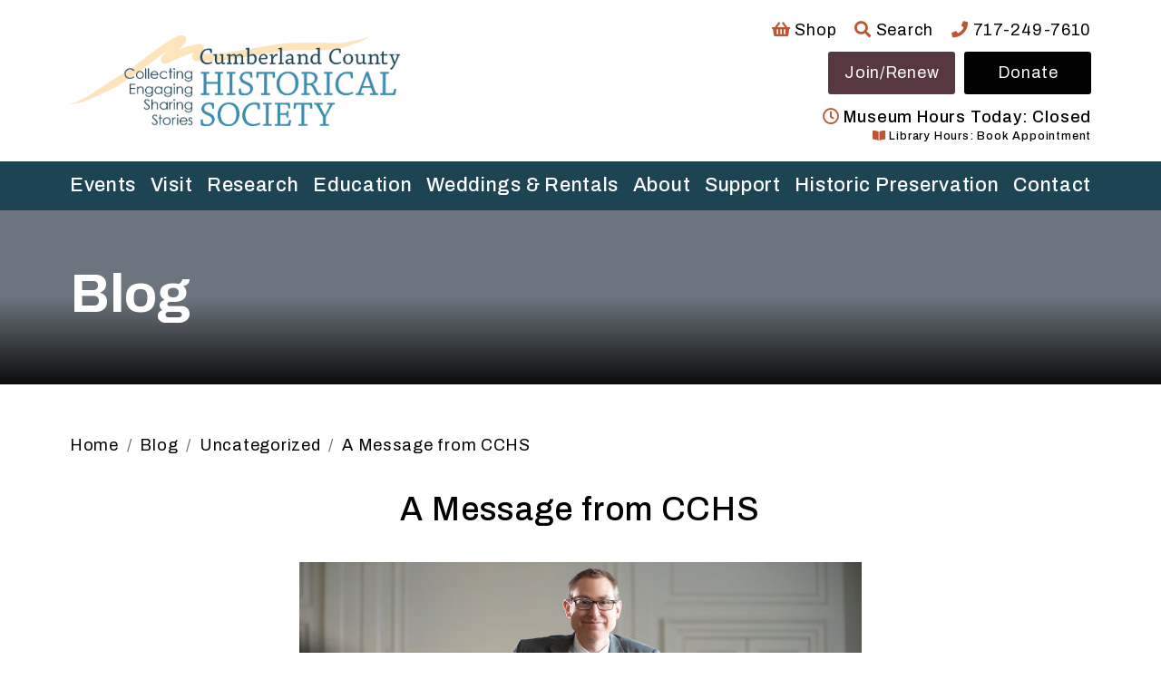

--- FILE ---
content_type: text/html; charset=UTF-8
request_url: https://www.historicalsociety.com/a-message-from-cchs/
body_size: 27553
content:
<!doctype html><html lang="en-US" class="no-js"><head> <script type="text/javascript">
/* <![CDATA[ */
var gform;gform||(document.addEventListener("gform_main_scripts_loaded",function(){gform.scriptsLoaded=!0}),document.addEventListener("gform/theme/scripts_loaded",function(){gform.themeScriptsLoaded=!0}),window.addEventListener("DOMContentLoaded",function(){gform.domLoaded=!0}),gform={domLoaded:!1,scriptsLoaded:!1,themeScriptsLoaded:!1,isFormEditor:()=>"function"==typeof InitializeEditor,callIfLoaded:function(o){return!(!gform.domLoaded||!gform.scriptsLoaded||!gform.themeScriptsLoaded&&!gform.isFormEditor()||(gform.isFormEditor()&&console.warn("The use of gform.initializeOnLoaded() is deprecated in the form editor context and will be removed in Gravity Forms 3.1."),o(),0))},initializeOnLoaded:function(o){gform.callIfLoaded(o)||(document.addEventListener("gform_main_scripts_loaded",()=>{gform.scriptsLoaded=!0,gform.callIfLoaded(o)}),document.addEventListener("gform/theme/scripts_loaded",()=>{gform.themeScriptsLoaded=!0,gform.callIfLoaded(o)}),window.addEventListener("DOMContentLoaded",()=>{gform.domLoaded=!0,gform.callIfLoaded(o)}))},hooks:{action:{},filter:{}},addAction:function(o,r,e,t){gform.addHook("action",o,r,e,t)},addFilter:function(o,r,e,t){gform.addHook("filter",o,r,e,t)},doAction:function(o){gform.doHook("action",o,arguments)},applyFilters:function(o){return gform.doHook("filter",o,arguments)},removeAction:function(o,r){gform.removeHook("action",o,r)},removeFilter:function(o,r,e){gform.removeHook("filter",o,r,e)},addHook:function(o,r,e,t,n){null==gform.hooks[o][r]&&(gform.hooks[o][r]=[]);var d=gform.hooks[o][r];null==n&&(n=r+"_"+d.length),gform.hooks[o][r].push({tag:n,callable:e,priority:t=null==t?10:t})},doHook:function(r,o,e){var t;if(e=Array.prototype.slice.call(e,1),null!=gform.hooks[r][o]&&((o=gform.hooks[r][o]).sort(function(o,r){return o.priority-r.priority}),o.forEach(function(o){"function"!=typeof(t=o.callable)&&(t=window[t]),"action"==r?t.apply(null,e):e[0]=t.apply(null,e)})),"filter"==r)return e[0]},removeHook:function(o,r,t,n){var e;null!=gform.hooks[o][r]&&(e=(e=gform.hooks[o][r]).filter(function(o,r,e){return!!(null!=n&&n!=o.tag||null!=t&&t!=o.priority)}),gform.hooks[o][r]=e)}});
/* ]]> */
</script>
<meta charset="UTF-8"><meta name="viewport" content="width=device-width, initial-scale=1"><meta name="theme-color" content="#ffffff"><link rel="profile" href="https://gmpg.org/xfn/11"><link rel="preconnect" href="https://www.googletagmanager.com" crossorigin><link rel="preconnect" href="https://www.google-analytics.com" crossorigin><meta name='robots' content='index, follow, max-image-preview:large, max-snippet:-1, max-video-preview:-1' /><title>A Message from CCHS - Cumberland County Historical Society</title><link rel="canonical" href="https://www.historicalsociety.com/a-message-from-cchs/" /><meta property="og:locale" content="en_US" /><meta property="og:type" content="article" /><meta property="og:title" content="A Message from CCHS - Cumberland County Historical Society" /><meta property="og:description" content="Dear friends and members of CCHS, Some of you have heard the news that I’ve been diagnosed with colon cancer. Needless to say this came as a shock to the [&hellip;]" /><meta property="og:url" content="https://www.historicalsociety.com/a-message-from-cchs/" /><meta property="og:site_name" content="Cumberland County Historical Society" /><meta property="article:published_time" content="2020-02-12T13:52:30+00:00" /><meta property="og:image" content="https://www.historicalsociety.com/wp-content/uploads/2016/02/Jason-Pic-goes-with-Strategic-Plan-Intro.jpg" /><meta property="og:image:width" content="620" /><meta property="og:image:height" content="426" /><meta property="og:image:type" content="image/jpeg" /><meta name="author" content="Blair Williams" /><meta name="twitter:card" content="summary_large_image" /><meta name="twitter:label1" content="Written by" /><meta name="twitter:data1" content="Blair Williams" /><meta name="twitter:label2" content="Est. reading time" /><meta name="twitter:data2" content="1 minute" /> <script type="application/ld+json" class="yoast-schema-graph">{"@context":"https://schema.org","@graph":[{"@type":"Article","@id":"https://www.historicalsociety.com/a-message-from-cchs/#article","isPartOf":{"@id":"https://www.historicalsociety.com/a-message-from-cchs/"},"author":{"name":"Blair Williams","@id":"https://www.historicalsociety.com/#/schema/person/e0938d84b198840610d82e94034cd922"},"headline":"A Message from CCHS","datePublished":"2020-02-12T13:52:30+00:00","mainEntityOfPage":{"@id":"https://www.historicalsociety.com/a-message-from-cchs/"},"wordCount":290,"commentCount":0,"image":{"@id":"https://www.historicalsociety.com/a-message-from-cchs/#primaryimage"},"thumbnailUrl":"https://www.historicalsociety.com/wp-content/uploads/2016/02/Jason-Pic-goes-with-Strategic-Plan-Intro.jpg","inLanguage":"en-US","potentialAction":[{"@type":"CommentAction","name":"Comment","target":["https://www.historicalsociety.com/a-message-from-cchs/#respond"]}]},{"@type":"WebPage","@id":"https://www.historicalsociety.com/a-message-from-cchs/","url":"https://www.historicalsociety.com/a-message-from-cchs/","name":"A Message from CCHS - Cumberland County Historical Society","isPartOf":{"@id":"https://www.historicalsociety.com/#website"},"primaryImageOfPage":{"@id":"https://www.historicalsociety.com/a-message-from-cchs/#primaryimage"},"image":{"@id":"https://www.historicalsociety.com/a-message-from-cchs/#primaryimage"},"thumbnailUrl":"https://www.historicalsociety.com/wp-content/uploads/2016/02/Jason-Pic-goes-with-Strategic-Plan-Intro.jpg","datePublished":"2020-02-12T13:52:30+00:00","author":{"@id":"https://www.historicalsociety.com/#/schema/person/e0938d84b198840610d82e94034cd922"},"breadcrumb":{"@id":"https://www.historicalsociety.com/a-message-from-cchs/#breadcrumb"},"inLanguage":"en-US","potentialAction":[{"@type":"ReadAction","target":["https://www.historicalsociety.com/a-message-from-cchs/"]}]},{"@type":"ImageObject","inLanguage":"en-US","@id":"https://www.historicalsociety.com/a-message-from-cchs/#primaryimage","url":"https://www.historicalsociety.com/wp-content/uploads/2016/02/Jason-Pic-goes-with-Strategic-Plan-Intro.jpg","contentUrl":"https://www.historicalsociety.com/wp-content/uploads/2016/02/Jason-Pic-goes-with-Strategic-Plan-Intro.jpg","width":620,"height":426,"caption":"Jason Illari"},{"@type":"BreadcrumbList","@id":"https://www.historicalsociety.com/a-message-from-cchs/#breadcrumb","itemListElement":[{"@type":"ListItem","position":1,"name":"Home","item":"https://www.historicalsociety.com/"},{"@type":"ListItem","position":2,"name":"Blog","item":"https://www.historicalsociety.com/blog/"},{"@type":"ListItem","position":3,"name":"A Message from CCHS"}]},{"@type":"WebSite","@id":"https://www.historicalsociety.com/#website","url":"https://www.historicalsociety.com/","name":"Cumberland County Historical Society","description":"We engage people with the stories of all of Cumberland County history, linking past to present, to build understanding and strengthen our communities.","potentialAction":[{"@type":"SearchAction","target":{"@type":"EntryPoint","urlTemplate":"https://www.historicalsociety.com/?s={search_term_string}"},"query-input":{"@type":"PropertyValueSpecification","valueRequired":true,"valueName":"search_term_string"}}],"inLanguage":"en-US"},{"@type":"Person","@id":"https://www.historicalsociety.com/#/schema/person/e0938d84b198840610d82e94034cd922","name":"Blair Williams","image":{"@type":"ImageObject","inLanguage":"en-US","@id":"https://www.historicalsociety.com/#/schema/person/image/","url":"https://secure.gravatar.com/avatar/2bbf7b7378301123d8b982be3f000615d90f6a5ea714dad56c2e3e31c14f305a?s=96&d=mm&r=g","contentUrl":"https://secure.gravatar.com/avatar/2bbf7b7378301123d8b982be3f000615d90f6a5ea714dad56c2e3e31c14f305a?s=96&d=mm&r=g","caption":"Blair Williams"},"url":"https://www.historicalsociety.com/author/blwilliams/"}]}</script> <link rel='dns-prefetch' href='//www.google.com' /><link rel='dns-prefetch' href='//www.googletagmanager.com' /><link rel='dns-prefetch' href='//use.fontawesome.com' /><link rel='dns-prefetch' href='//fonts.googleapis.com' /><link rel="alternate" type="application/rss+xml" title="Cumberland County Historical Society &raquo; Feed" href="https://www.historicalsociety.com/feed/" /><link rel="alternate" type="text/calendar" title="Cumberland County Historical Society &raquo; iCal Feed" href="https://www.historicalsociety.com/events/?ical=1" /><link rel="alternate" title="oEmbed (JSON)" type="application/json+oembed" href="https://www.historicalsociety.com/wp-json/oembed/1.0/embed?url=https%3A%2F%2Fwww.historicalsociety.com%2Fa-message-from-cchs%2F" /><link rel="alternate" title="oEmbed (XML)" type="text/xml+oembed" href="https://www.historicalsociety.com/wp-json/oembed/1.0/embed?url=https%3A%2F%2Fwww.historicalsociety.com%2Fa-message-from-cchs%2F&#038;format=xml" /><style id='wp-img-auto-sizes-contain-inline-css' type='text/css'>img:is([sizes=auto i],[sizes^="auto," i]){contain-intrinsic-size:3000px 1500px}
/*# sourceURL=wp-img-auto-sizes-contain-inline-css */</style><style id='wp-emoji-styles-inline-css' type='text/css'>img.wp-smiley, img.emoji {
		display: inline !important;
		border: none !important;
		box-shadow: none !important;
		height: 1em !important;
		width: 1em !important;
		margin: 0 0.07em !important;
		vertical-align: -0.1em !important;
		background: none !important;
		padding: 0 !important;
	}
/*# sourceURL=wp-emoji-styles-inline-css */</style><link rel='stylesheet' id='wp-block-library-css' href='https://www.historicalsociety.com/wp-includes/css/dist/block-library/style.min.css?ver=6.9' type='text/css' media='all' /><style id='global-styles-inline-css' type='text/css'>:root{--wp--preset--aspect-ratio--square: 1;--wp--preset--aspect-ratio--4-3: 4/3;--wp--preset--aspect-ratio--3-4: 3/4;--wp--preset--aspect-ratio--3-2: 3/2;--wp--preset--aspect-ratio--2-3: 2/3;--wp--preset--aspect-ratio--16-9: 16/9;--wp--preset--aspect-ratio--9-16: 9/16;--wp--preset--color--black: #000000;--wp--preset--color--cyan-bluish-gray: #abb8c3;--wp--preset--color--white: #ffffff;--wp--preset--color--pale-pink: #f78da7;--wp--preset--color--vivid-red: #cf2e2e;--wp--preset--color--luminous-vivid-orange: #ff6900;--wp--preset--color--luminous-vivid-amber: #fcb900;--wp--preset--color--light-green-cyan: #7bdcb5;--wp--preset--color--vivid-green-cyan: #00d084;--wp--preset--color--pale-cyan-blue: #8ed1fc;--wp--preset--color--vivid-cyan-blue: #0693e3;--wp--preset--color--vivid-purple: #9b51e0;--wp--preset--gradient--vivid-cyan-blue-to-vivid-purple: linear-gradient(135deg,rgb(6,147,227) 0%,rgb(155,81,224) 100%);--wp--preset--gradient--light-green-cyan-to-vivid-green-cyan: linear-gradient(135deg,rgb(122,220,180) 0%,rgb(0,208,130) 100%);--wp--preset--gradient--luminous-vivid-amber-to-luminous-vivid-orange: linear-gradient(135deg,rgb(252,185,0) 0%,rgb(255,105,0) 100%);--wp--preset--gradient--luminous-vivid-orange-to-vivid-red: linear-gradient(135deg,rgb(255,105,0) 0%,rgb(207,46,46) 100%);--wp--preset--gradient--very-light-gray-to-cyan-bluish-gray: linear-gradient(135deg,rgb(238,238,238) 0%,rgb(169,184,195) 100%);--wp--preset--gradient--cool-to-warm-spectrum: linear-gradient(135deg,rgb(74,234,220) 0%,rgb(151,120,209) 20%,rgb(207,42,186) 40%,rgb(238,44,130) 60%,rgb(251,105,98) 80%,rgb(254,248,76) 100%);--wp--preset--gradient--blush-light-purple: linear-gradient(135deg,rgb(255,206,236) 0%,rgb(152,150,240) 100%);--wp--preset--gradient--blush-bordeaux: linear-gradient(135deg,rgb(254,205,165) 0%,rgb(254,45,45) 50%,rgb(107,0,62) 100%);--wp--preset--gradient--luminous-dusk: linear-gradient(135deg,rgb(255,203,112) 0%,rgb(199,81,192) 50%,rgb(65,88,208) 100%);--wp--preset--gradient--pale-ocean: linear-gradient(135deg,rgb(255,245,203) 0%,rgb(182,227,212) 50%,rgb(51,167,181) 100%);--wp--preset--gradient--electric-grass: linear-gradient(135deg,rgb(202,248,128) 0%,rgb(113,206,126) 100%);--wp--preset--gradient--midnight: linear-gradient(135deg,rgb(2,3,129) 0%,rgb(40,116,252) 100%);--wp--preset--font-size--small: 13px;--wp--preset--font-size--medium: 20px;--wp--preset--font-size--large: 36px;--wp--preset--font-size--x-large: 42px;--wp--preset--spacing--20: 0.44rem;--wp--preset--spacing--30: 0.67rem;--wp--preset--spacing--40: 1rem;--wp--preset--spacing--50: 1.5rem;--wp--preset--spacing--60: 2.25rem;--wp--preset--spacing--70: 3.38rem;--wp--preset--spacing--80: 5.06rem;--wp--preset--shadow--natural: 6px 6px 9px rgba(0, 0, 0, 0.2);--wp--preset--shadow--deep: 12px 12px 50px rgba(0, 0, 0, 0.4);--wp--preset--shadow--sharp: 6px 6px 0px rgba(0, 0, 0, 0.2);--wp--preset--shadow--outlined: 6px 6px 0px -3px rgb(255, 255, 255), 6px 6px rgb(0, 0, 0);--wp--preset--shadow--crisp: 6px 6px 0px rgb(0, 0, 0);}:where(body) { margin: 0; }.wp-site-blocks > .alignleft { float: left; margin-right: 2em; }.wp-site-blocks > .alignright { float: right; margin-left: 2em; }.wp-site-blocks > .aligncenter { justify-content: center; margin-left: auto; margin-right: auto; }:where(.is-layout-flex){gap: 0.5em;}:where(.is-layout-grid){gap: 0.5em;}.is-layout-flow > .alignleft{float: left;margin-inline-start: 0;margin-inline-end: 2em;}.is-layout-flow > .alignright{float: right;margin-inline-start: 2em;margin-inline-end: 0;}.is-layout-flow > .aligncenter{margin-left: auto !important;margin-right: auto !important;}.is-layout-constrained > .alignleft{float: left;margin-inline-start: 0;margin-inline-end: 2em;}.is-layout-constrained > .alignright{float: right;margin-inline-start: 2em;margin-inline-end: 0;}.is-layout-constrained > .aligncenter{margin-left: auto !important;margin-right: auto !important;}.is-layout-constrained > :where(:not(.alignleft):not(.alignright):not(.alignfull)){margin-left: auto !important;margin-right: auto !important;}body .is-layout-flex{display: flex;}.is-layout-flex{flex-wrap: wrap;align-items: center;}.is-layout-flex > :is(*, div){margin: 0;}body .is-layout-grid{display: grid;}.is-layout-grid > :is(*, div){margin: 0;}body{padding-top: 0px;padding-right: 0px;padding-bottom: 0px;padding-left: 0px;}a:where(:not(.wp-element-button)){text-decoration: underline;}:root :where(.wp-element-button, .wp-block-button__link){background-color: #32373c;border-width: 0;color: #fff;font-family: inherit;font-size: inherit;font-style: inherit;font-weight: inherit;letter-spacing: inherit;line-height: inherit;padding-top: calc(0.667em + 2px);padding-right: calc(1.333em + 2px);padding-bottom: calc(0.667em + 2px);padding-left: calc(1.333em + 2px);text-decoration: none;text-transform: inherit;}.has-black-color{color: var(--wp--preset--color--black) !important;}.has-cyan-bluish-gray-color{color: var(--wp--preset--color--cyan-bluish-gray) !important;}.has-white-color{color: var(--wp--preset--color--white) !important;}.has-pale-pink-color{color: var(--wp--preset--color--pale-pink) !important;}.has-vivid-red-color{color: var(--wp--preset--color--vivid-red) !important;}.has-luminous-vivid-orange-color{color: var(--wp--preset--color--luminous-vivid-orange) !important;}.has-luminous-vivid-amber-color{color: var(--wp--preset--color--luminous-vivid-amber) !important;}.has-light-green-cyan-color{color: var(--wp--preset--color--light-green-cyan) !important;}.has-vivid-green-cyan-color{color: var(--wp--preset--color--vivid-green-cyan) !important;}.has-pale-cyan-blue-color{color: var(--wp--preset--color--pale-cyan-blue) !important;}.has-vivid-cyan-blue-color{color: var(--wp--preset--color--vivid-cyan-blue) !important;}.has-vivid-purple-color{color: var(--wp--preset--color--vivid-purple) !important;}.has-black-background-color{background-color: var(--wp--preset--color--black) !important;}.has-cyan-bluish-gray-background-color{background-color: var(--wp--preset--color--cyan-bluish-gray) !important;}.has-white-background-color{background-color: var(--wp--preset--color--white) !important;}.has-pale-pink-background-color{background-color: var(--wp--preset--color--pale-pink) !important;}.has-vivid-red-background-color{background-color: var(--wp--preset--color--vivid-red) !important;}.has-luminous-vivid-orange-background-color{background-color: var(--wp--preset--color--luminous-vivid-orange) !important;}.has-luminous-vivid-amber-background-color{background-color: var(--wp--preset--color--luminous-vivid-amber) !important;}.has-light-green-cyan-background-color{background-color: var(--wp--preset--color--light-green-cyan) !important;}.has-vivid-green-cyan-background-color{background-color: var(--wp--preset--color--vivid-green-cyan) !important;}.has-pale-cyan-blue-background-color{background-color: var(--wp--preset--color--pale-cyan-blue) !important;}.has-vivid-cyan-blue-background-color{background-color: var(--wp--preset--color--vivid-cyan-blue) !important;}.has-vivid-purple-background-color{background-color: var(--wp--preset--color--vivid-purple) !important;}.has-black-border-color{border-color: var(--wp--preset--color--black) !important;}.has-cyan-bluish-gray-border-color{border-color: var(--wp--preset--color--cyan-bluish-gray) !important;}.has-white-border-color{border-color: var(--wp--preset--color--white) !important;}.has-pale-pink-border-color{border-color: var(--wp--preset--color--pale-pink) !important;}.has-vivid-red-border-color{border-color: var(--wp--preset--color--vivid-red) !important;}.has-luminous-vivid-orange-border-color{border-color: var(--wp--preset--color--luminous-vivid-orange) !important;}.has-luminous-vivid-amber-border-color{border-color: var(--wp--preset--color--luminous-vivid-amber) !important;}.has-light-green-cyan-border-color{border-color: var(--wp--preset--color--light-green-cyan) !important;}.has-vivid-green-cyan-border-color{border-color: var(--wp--preset--color--vivid-green-cyan) !important;}.has-pale-cyan-blue-border-color{border-color: var(--wp--preset--color--pale-cyan-blue) !important;}.has-vivid-cyan-blue-border-color{border-color: var(--wp--preset--color--vivid-cyan-blue) !important;}.has-vivid-purple-border-color{border-color: var(--wp--preset--color--vivid-purple) !important;}.has-vivid-cyan-blue-to-vivid-purple-gradient-background{background: var(--wp--preset--gradient--vivid-cyan-blue-to-vivid-purple) !important;}.has-light-green-cyan-to-vivid-green-cyan-gradient-background{background: var(--wp--preset--gradient--light-green-cyan-to-vivid-green-cyan) !important;}.has-luminous-vivid-amber-to-luminous-vivid-orange-gradient-background{background: var(--wp--preset--gradient--luminous-vivid-amber-to-luminous-vivid-orange) !important;}.has-luminous-vivid-orange-to-vivid-red-gradient-background{background: var(--wp--preset--gradient--luminous-vivid-orange-to-vivid-red) !important;}.has-very-light-gray-to-cyan-bluish-gray-gradient-background{background: var(--wp--preset--gradient--very-light-gray-to-cyan-bluish-gray) !important;}.has-cool-to-warm-spectrum-gradient-background{background: var(--wp--preset--gradient--cool-to-warm-spectrum) !important;}.has-blush-light-purple-gradient-background{background: var(--wp--preset--gradient--blush-light-purple) !important;}.has-blush-bordeaux-gradient-background{background: var(--wp--preset--gradient--blush-bordeaux) !important;}.has-luminous-dusk-gradient-background{background: var(--wp--preset--gradient--luminous-dusk) !important;}.has-pale-ocean-gradient-background{background: var(--wp--preset--gradient--pale-ocean) !important;}.has-electric-grass-gradient-background{background: var(--wp--preset--gradient--electric-grass) !important;}.has-midnight-gradient-background{background: var(--wp--preset--gradient--midnight) !important;}.has-small-font-size{font-size: var(--wp--preset--font-size--small) !important;}.has-medium-font-size{font-size: var(--wp--preset--font-size--medium) !important;}.has-large-font-size{font-size: var(--wp--preset--font-size--large) !important;}.has-x-large-font-size{font-size: var(--wp--preset--font-size--x-large) !important;}
/*# sourceURL=global-styles-inline-css */</style><link rel='stylesheet' id='woocommerce-layout-css' href='https://www.historicalsociety.com/wp-content/cache/autoptimize/autoptimize_single_e98f5279cacaef826050eb2595082e77.php?ver=10.4.3' type='text/css' media='all' /><link rel='stylesheet' id='woocommerce-smallscreen-css' href='https://www.historicalsociety.com/wp-content/cache/autoptimize/autoptimize_single_59d266c0ea580aae1113acb3761f7ad5.php?ver=10.4.3' type='text/css' media='only screen and (max-width: 768px)' /><link rel='stylesheet' id='woocommerce-general-css' href='https://www.historicalsociety.com/wp-content/cache/autoptimize/autoptimize_single_0a5cfa15a1c3bce6319a071a84e71e83.php?ver=10.4.3' type='text/css' media='all' /><style id='woocommerce-inline-inline-css' type='text/css'>.woocommerce form .form-row .required { visibility: visible; }
/*# sourceURL=woocommerce-inline-inline-css */</style><link rel='stylesheet' id='ssa-upcoming-appointments-card-style-css' href='https://www.historicalsociety.com/wp-content/cache/autoptimize/autoptimize_single_7910ff8d8529c81384d761ddaae5f232.php?ver=2.6.7.70' type='text/css' media='all' /><link rel='stylesheet' id='ssa-styles-css' href='https://www.historicalsociety.com/wp-content/cache/autoptimize/autoptimize_single_bcffb89fb8660f064d68e249ad7631a9.php?ver=2.6.7.70' type='text/css' media='all' /><link rel='stylesheet' id='font-awesome-css' href='https://use.fontawesome.com/releases/v5.15.4/css/all.css?ver=6.9' type='text/css' media='all' /><link rel='stylesheet' id='bootstrap-reboot-css' href='https://www.historicalsociety.com/wp-content/cache/autoptimize/autoptimize_single_61f33b87907c2fa5ebd122fc4f2384fe.php?ver=1759781624' type='text/css' media='all' /><link rel='stylesheet' id='m6-google-fonts-css' href='https://fonts.googleapis.com/css2?family=Archivo:ital,wght@0,400;0,500;0,600;0,700;1,400&#038;display=swap' type='text/css' media='all' /><link rel='stylesheet' id='m6-app-css' href='https://www.historicalsociety.com/wp-content/cache/autoptimize/autoptimize_single_bb5965db9b89ac2e628c1be2b7b18ad7.php?ver=1759781624' type='text/css' media='all' /><link rel='stylesheet' id='m6-theme-css' href='https://www.historicalsociety.com/wp-content/themes/historicalsociety/style.css?ver=1759781624' type='text/css' media='all' /> <script type="text/template" id="tmpl-variation-template"><div class="woocommerce-variation-description">{{{ data.variation.variation_description }}}</div>
	<div class="woocommerce-variation-price">{{{ data.variation.price_html }}}</div>
	<div class="woocommerce-variation-availability">{{{ data.variation.availability_html }}}</div></script> <script type="text/template" id="tmpl-unavailable-variation-template"><p role="alert">Sorry, this product is unavailable. Please choose a different combination.</p></script> <script type="text/javascript" src="https://www.historicalsociety.com/wp-includes/js/jquery/jquery.min.js?ver=3.7.1" id="jquery-core-js"></script> <script defer type="text/javascript" src="https://www.historicalsociety.com/wp-includes/js/jquery/jquery-migrate.min.js?ver=3.4.1" id="jquery-migrate-js"></script> <script defer src='https://www.historicalsociety.com/wp-content/cache/autoptimize/autoptimize_single_cb3d1360f762264c72de111954bc7932.php'></script> <script defer type="text/javascript" src="https://www.historicalsociety.com/wp-includes/js/underscore.min.js?ver=1.13.7" id="underscore-js"></script> <script defer src='https://www.historicalsociety.com/wp-content/cache/autoptimize/autoptimize_single_34481ef35a9b1370ee508c495f453a32.php'></script> <script defer id="wp-util-js-extra" src="[data-uri]"></script> <script defer type="text/javascript" src="https://www.historicalsociety.com/wp-includes/js/wp-util.min.js?ver=6.9" id="wp-util-js"></script> <script defer type="text/javascript" src="https://www.historicalsociety.com/wp-content/plugins/woocommerce/assets/js/jquery-blockui/jquery.blockUI.min.js?ver=2.7.0-wc.10.4.3" id="wc-jquery-blockui-js" data-wp-strategy="defer"></script> <script type="text/javascript" src="https://www.historicalsociety.com/wp-content/cache/autoptimize/autoptimize_single_eda6ce2f840082f0e44def99d4ae27b6.php?ver=1.0" id="rcfwc-js-js" defer="defer" data-wp-strategy="defer"></script> <script type="text/javascript" src="https://www.google.com/recaptcha/api.js?hl=en_US" id="recaptcha-js" defer="defer" data-wp-strategy="defer"></script> <script defer id="wc-add-to-cart-js-extra" src="[data-uri]"></script> <script type="text/javascript" src="https://www.historicalsociety.com/wp-content/plugins/woocommerce/assets/js/frontend/add-to-cart.min.js?ver=10.4.3" id="wc-add-to-cart-js" defer="defer" data-wp-strategy="defer"></script> <script type="text/javascript" src="https://www.historicalsociety.com/wp-content/plugins/woocommerce/assets/js/js-cookie/js.cookie.min.js?ver=2.1.4-wc.10.4.3" id="wc-js-cookie-js" defer="defer" data-wp-strategy="defer"></script> <script defer id="woocommerce-js-extra" src="[data-uri]"></script> <script type="text/javascript" src="https://www.historicalsociety.com/wp-content/plugins/woocommerce/assets/js/frontend/woocommerce.min.js?ver=10.4.3" id="woocommerce-js" defer="defer" data-wp-strategy="defer"></script> 
 <script defer type="text/javascript" src="https://www.googletagmanager.com/gtag/js?id=G-C546RY4L1P" id="google_gtagjs-js"></script> <script defer id="google_gtagjs-js-after" src="[data-uri]"></script> <link rel="https://api.w.org/" href="https://www.historicalsociety.com/wp-json/" /><link rel="alternate" title="JSON" type="application/json" href="https://www.historicalsociety.com/wp-json/wp/v2/posts/9991" /><meta name="generator" content="Site Kit by Google 1.170.0" /><meta name="et-api-version" content="v1"><meta name="et-api-origin" content="https://www.historicalsociety.com"><link rel="https://theeventscalendar.com/" href="https://www.historicalsociety.com/wp-json/tribe/tickets/v1/" /><meta name="tec-api-version" content="v1"><meta name="tec-api-origin" content="https://www.historicalsociety.com"><link rel="alternate" href="https://www.historicalsociety.com/wp-json/tribe/events/v1/" /> <noscript><style>.woocommerce-product-gallery{ opacity: 1 !important; }</style></noscript><link rel="icon" href="https://www.historicalsociety.com/wp-content/uploads/2021/12/cropped-apple_touch-icon-32x32.jpeg" sizes="32x32" /><link rel="icon" href="https://www.historicalsociety.com/wp-content/uploads/2021/12/cropped-apple_touch-icon-192x192.jpeg" sizes="192x192" /><link rel="apple-touch-icon" href="https://www.historicalsociety.com/wp-content/uploads/2021/12/cropped-apple_touch-icon-180x180.jpeg" /><meta name="msapplication-TileImage" content="https://www.historicalsociety.com/wp-content/uploads/2021/12/cropped-apple_touch-icon-270x270.jpeg" /><style type="text/css" id="wp-custom-css">.page-header {height: 15vw;}
@media only screen and (max-width: 400px) {.page-header {height: 25vw;}
}
.page-header__inner h1 {max-width:100%}
.page-breadcrumb {margin-bottom: 2.0rem;}
.announcement-block__inner .text {width:32%}</style> <script defer src="[data-uri]"></script> <link rel='stylesheet' id='wc-square-cart-checkout-block-css' href='https://www.historicalsociety.com/wp-content/cache/autoptimize/autoptimize_single_38af491859227cb528d871d361c0a6a4.php?ver=5.2.0' type='text/css' media='all' /><link rel='stylesheet' id='wc-blocks-style-css' href='https://www.historicalsociety.com/wp-content/cache/autoptimize/autoptimize_single_e2d671c403c7e2bd09b3b298c748d0db.php?ver=wc-10.4.3' type='text/css' media='all' /><link rel='stylesheet' id='gravity_forms_theme_reset-css' href='https://www.historicalsociety.com/wp-content/plugins/gravityforms/assets/css/dist/gravity-forms-theme-reset.min.css?ver=2.9.26' type='text/css' media='all' /><link rel='stylesheet' id='gravity_forms_theme_foundation-css' href='https://www.historicalsociety.com/wp-content/plugins/gravityforms/assets/css/dist/gravity-forms-theme-foundation.min.css?ver=2.9.26' type='text/css' media='all' /><link rel='stylesheet' id='gravity_forms_theme_framework-css' href='https://www.historicalsociety.com/wp-content/plugins/gravityforms/assets/css/dist/gravity-forms-theme-framework.min.css?ver=2.9.26' type='text/css' media='all' /><link rel='stylesheet' id='gravity_forms_orbital_theme-css' href='https://www.historicalsociety.com/wp-content/plugins/gravityforms/assets/css/dist/gravity-forms-orbital-theme.min.css?ver=2.9.26' type='text/css' media='all' /></head><body class="wp-singular post-template-default single single-post postid-9991 single-format-standard wp-theme-historicalsociety theme-historicalsociety woocommerce-no-js tribe-no-js tec-no-tickets-on-recurring tec-no-rsvp-on-recurring no-sidebar tribe-theme-historicalsociety" vocab="http://schema.org/"><div id="page" class="site"> <a class="skip-link screen-reader-text" href="#content">Skip to content</a><header id="masthead" class="site-header"><div class="site-header__inner"><div id="site-branding"> <a href="/"><img src="/wp-content/themes/historicalsociety/assets/img/cumberland-county-historical-society.png" alt="Cumberland County Historical Society" /></a></div><nav id="site-mobile-navigation" class="site-mobile-navigation"> <a
 aria-controls="mobile-menu-panel"
 aria-expanded="false"
 class="site-mobile-navigation__menu-toggle menu-toggle"
 href="#mobile-menu-panel"
 role="button"
 > <span
 class="menu-toggle__icon fas fa-bars"
 aria-hidden="true"
 ></span><div class="menu-toggle__text">Menu</div> </a></nav><div id="site-tools"><ul id="tools"><li><a href="https://history-on-high.square.site/"><i class="fas fa-shopping-basket"></i> Shop</a></li><li> <span id="search-toggle"><i class="fas fa-search"></i> Search</span><div id="header-search" class="site-search-form"><form
 role="search"
 method="get"
 class="search-form"
 action="https://www.historicalsociety.com/"
 aria-label="Sitewide"
> <button
 type="submit"
 class="search-submit"
 ><i class="fas fa-search"></i></button> <label class="search-label"> <span class="screen-reader-text">Search for:</span> <input
 type="search"
 class="search-field form-control"
 placeholder="Search"
 value=""
 name="s"
 /> </label></form></div></li><li><a href="tel:717-249-7610"><i class="fas fa-phone"></i> 717-249-7610</a></li></ul><nav id="site-header-navigation" class="site-header-navigation"><div id="site-header-navigation-menu-container" class="site-header-navigation__menu-container"><ul id="site-header-navigation-menu" class="site-header-navigation__menu site-header-navigation-menu"><li id="menu-item-17944" class="nav-join menu-item menu-item-type-custom menu-item-object-custom menu-item-17944"><a href="/support/membership/">Join/Renew</a></li><li id="menu-item-17945" class="nav-donate menu-item menu-item-type-custom menu-item-object-custom menu-item-17945"><a href="/support/ways-to-give/">Donate</a></li></ul></div></nav><div id="today"><h6><i class="far fa-clock"></i> Museum Hours Today: Closed</h6></div><div id="today-library"><h6> <a href="/make-an-appointment/"> <i class="fas fa-book-open"></i> Library Hours: Book Appointment </a></h6></div></div></div><nav id="site-navigation" class="site-navigation"><ul class="show-mobile"><li><a href="tel:717-249-7610"><i class="fas fa-phone"></i> 717-249-7610</a></li><li><i class="far fa-clock"></i> Museum Hours Today: Closed</li></ul><div id="site-navigation-menu-container" class="site-navigation__menu-container"><ul id="site-navigation-menu" class="site-navigation__menu site-navigation-menu"><li id="menu-item-17995" class="menu-item menu-item-type-post_type menu-item-object-page menu-item-has-children menu-item-17995"><a href="https://www.historicalsociety.com/events/">Events</a><div class='sub-menu-wrap'><ul class='sub-menu'><li id="menu-item-18001" class="menu-item menu-item-type-post_type menu-item-object-page menu-item-18001"><a href="https://www.historicalsociety.com/events/">Events Calendar</a></li><li id="menu-item-17994" class="menu-item menu-item-type-post_type menu-item-object-page menu-item-17994"><a href="https://www.historicalsociety.com/events/speaker-request/">Speaker Request</a></li><li id="menu-item-18002" class="menu-item menu-item-type-post_type menu-item-object-page menu-item-18002"><a href="https://www.historicalsociety.com/events/mclain-bash/">McLain Bash</a></li><li id="menu-item-18009" class="menu-item menu-item-type-post_type menu-item-object-page menu-item-18009"><a href="https://www.historicalsociety.com/visit/tours/">Tours</a></li><li id="menu-item-18453" class="menu-item menu-item-type-post_type menu-item-object-page menu-item-18453"><a href="https://www.historicalsociety.com/cumberland-county-historical-society-golf-classic/">CCHS Golf Classic</a></li><li id="menu-item-18008" class="menu-item menu-item-type-post_type menu-item-object-page menu-item-18008"><a href="https://www.historicalsociety.com/past-talks-presentations/">Past Talks &#038; Presentations</a></li></ul></div></li><li id="menu-item-17996" class="menu-item menu-item-type-post_type menu-item-object-page menu-item-has-children menu-item-17996"><a href="https://www.historicalsociety.com/visit/">Visit</a><div class='sub-menu-wrap'><ul class='sub-menu'><li id="menu-item-18010" class="menu-item menu-item-type-custom menu-item-object-custom menu-item-18010"><a href="/visit/">Plan Your Visit</a></li><li id="menu-item-17997" class="menu-item menu-item-type-post_type menu-item-object-page menu-item-17997"><a href="https://www.historicalsociety.com/visit/museum/">Museum of Cumberland County History</a></li><li id="menu-item-17998" class="menu-item menu-item-type-post_type menu-item-object-page menu-item-17998"><a href="https://www.historicalsociety.com/visit/rotating-exhibits/">Rotating Exhibits</a></li><li id="menu-item-18000" class="menu-item menu-item-type-post_type menu-item-object-page menu-item-18000"><a href="https://www.historicalsociety.com/visit/history-on-high-the-shop/">History on High – The Shop</a></li><li id="menu-item-18005" class="menu-item menu-item-type-post_type menu-item-object-page menu-item-18005"><a href="https://www.historicalsociety.com/visit/cumberland-valley-visitors-center/">Cumberland Valley Visitor’s Center</a></li><li id="menu-item-18006" class="menu-item menu-item-type-post_type menu-item-object-page menu-item-18006"><a href="https://www.historicalsociety.com/permanent-exhibits/">Permanent Exhibits</a></li></ul></div></li><li id="menu-item-17971" class="menu-item menu-item-type-post_type menu-item-object-page menu-item-has-children menu-item-17971"><a href="https://www.historicalsociety.com/research/">Research</a><div class='sub-menu-wrap'><ul class='sub-menu'><li id="menu-item-22590" class="menu-item menu-item-type-custom menu-item-object-custom menu-item-22590"><a href="https://cumberland.catalogaccess.com/home">Online Catalog</a></li><li id="menu-item-18030" class="menu-item menu-item-type-post_type menu-item-object-page menu-item-18030"><a href="https://www.historicalsociety.com/research/requesting-research/">Requesting Research</a></li><li id="menu-item-17993" class="menu-item menu-item-type-post_type menu-item-object-page menu-item-17993"><a href="https://www.historicalsociety.com/research/ordering-photos/">Ordering Photos</a></li><li id="menu-item-17992" class="menu-item menu-item-type-post_type menu-item-object-page menu-item-17992"><a href="https://www.historicalsociety.com/research/highlighted-collections/">Highlighted Collections</a></li><li id="menu-item-17972" class="menu-item menu-item-type-post_type menu-item-object-page menu-item-17972"><a href="https://www.historicalsociety.com/research/gardner-library/">Gardner Library</a></li><li id="menu-item-17991" class="menu-item menu-item-type-post_type menu-item-object-page menu-item-17991"><a href="https://www.historicalsociety.com/research/cumberland-county-historical-the-journal/">Cumberland County History – The Journal</a></li><li id="menu-item-18028" class="menu-item menu-item-type-post_type menu-item-object-page menu-item-18028"><a href="https://www.historicalsociety.com/jim-bradley-photos/">Jim Bradley Photos</a></li></ul></div></li><li id="menu-item-18011" class="menu-item menu-item-type-post_type menu-item-object-page menu-item-has-children menu-item-18011"><a href="https://www.historicalsociety.com/education/">Education</a><div class='sub-menu-wrap'><ul class='sub-menu'><li id="menu-item-18012" class="menu-item menu-item-type-post_type menu-item-object-page menu-item-18012"><a href="https://www.historicalsociety.com/education/classroom-outreach/">Classroom Outreach</a></li><li id="menu-item-18013" class="menu-item menu-item-type-post_type menu-item-object-page menu-item-18013"><a href="https://www.historicalsociety.com/education/homeschool/">Home School</a></li><li id="menu-item-18033" class="menu-item menu-item-type-post_type menu-item-object-page menu-item-18033"><a href="https://www.historicalsociety.com/education/discover-history-at-home/">Discover History at Home</a></li><li id="menu-item-18014" class="menu-item menu-item-type-post_type menu-item-object-page menu-item-18014"><a href="https://www.historicalsociety.com/education/scholarships/">Scholarships / History-POPS!</a></li><li id="menu-item-18015" class="menu-item menu-item-type-post_type menu-item-object-page menu-item-18015"><a href="https://www.historicalsociety.com/education/summer-camps/">Summer Camps</a></li><li id="menu-item-18034" class="menu-item menu-item-type-post_type menu-item-object-page menu-item-18034"><a href="https://www.historicalsociety.com/education/national-history-day/">National History Day</a></li></ul></div></li><li id="menu-item-18035" class="menu-item menu-item-type-post_type menu-item-object-page menu-item-has-children menu-item-18035"><a href="https://www.historicalsociety.com/weddings-and-rentals/">Weddings &#038; Rentals</a><div class='sub-menu-wrap'><ul class='sub-menu'><li id="menu-item-18016" class="menu-item menu-item-type-post_type menu-item-object-page menu-item-18016"><a href="https://www.historicalsociety.com/weddings-and-rentals/two-mile-house/">Two Mile House</a></li><li id="menu-item-18017" class="menu-item menu-item-type-post_type menu-item-object-page menu-item-18017"><a href="https://www.historicalsociety.com/weddings-and-rentals/todd-hall-pocket-park/">Todd Hall/Pocket Park</a></li><li id="menu-item-18018" class="menu-item menu-item-type-post_type menu-item-object-page menu-item-18018"><a href="https://www.historicalsociety.com/?page_id=29">Cumberland Room</a></li></ul></div></li><li id="menu-item-18019" class="menu-item menu-item-type-post_type menu-item-object-page menu-item-has-children menu-item-18019"><a href="https://www.historicalsociety.com/about/">About</a><div class='sub-menu-wrap'><ul class='sub-menu'><li id="menu-item-18020" class="menu-item menu-item-type-post_type menu-item-object-page menu-item-18020"><a href="https://www.historicalsociety.com/about/staff-board/">Staff &#038; Board</a></li><li id="menu-item-18021" class="menu-item menu-item-type-post_type menu-item-object-page menu-item-18021"><a href="https://www.historicalsociety.com/about/employment-opportunities/">Employment Opportunities</a></li><li id="menu-item-18022" class="menu-item menu-item-type-post_type menu-item-object-page menu-item-18022"><a href="https://www.historicalsociety.com/about/general-faqs/">General FAQs</a></li><li id="menu-item-18037" class="menu-item menu-item-type-post_type menu-item-object-page menu-item-18037"><a href="https://www.historicalsociety.com/contact/">Contact</a></li><li id="menu-item-18027" class="menu-item menu-item-type-post_type menu-item-object-page current_page_parent menu-item-18027"><a href="https://www.historicalsociety.com/blog/">Blog</a></li><li id="menu-item-18029" class="menu-item menu-item-type-post_type menu-item-object-page menu-item-18029"><a href="https://www.historicalsociety.com/about/community-partners/">Community Partners</a></li><li id="menu-item-21733" class="menu-item menu-item-type-post_type menu-item-object-page menu-item-21733"><a href="https://www.historicalsociety.com/about/media/">Media</a></li></ul></div></li><li id="menu-item-18024" class="menu-item menu-item-type-post_type menu-item-object-page menu-item-has-children menu-item-18024"><a href="https://www.historicalsociety.com/support/">Support</a><div class='sub-menu-wrap'><ul class='sub-menu'><li id="menu-item-18025" class="menu-item menu-item-type-post_type menu-item-object-page menu-item-18025"><a href="https://www.historicalsociety.com/support/membership/">Membership</a></li><li id="menu-item-23370" class="menu-item menu-item-type-post_type menu-item-object-page menu-item-23370"><a href="https://www.historicalsociety.com/my-account/">My account</a></li><li id="menu-item-18026" class="menu-item menu-item-type-post_type menu-item-object-page menu-item-18026"><a href="https://www.historicalsociety.com/support/ways-to-give/">Ways to Give</a></li><li id="menu-item-18032" class="menu-item menu-item-type-post_type menu-item-object-page menu-item-18032"><a href="https://www.historicalsociety.com/support/internships/">Internships</a></li><li id="menu-item-18031" class="menu-item menu-item-type-post_type menu-item-object-page menu-item-18031"><a href="https://www.historicalsociety.com/support/volunteer/">Volunteer</a></li></ul></div></li><li id="menu-item-18023" class="menu-item menu-item-type-post_type menu-item-object-page menu-item-18023"><a href="https://www.historicalsociety.com/about/historic-preservation-initiatives/">Historic Preservation</a></li><li id="menu-item-19808" class="menu-item menu-item-type-post_type menu-item-object-page menu-item-19808"><a href="https://www.historicalsociety.com/contact/">Contact</a></li></ul></div><ul class="show-mobile buttons"><li><a href="/support/membership/" class="btn">Join</a></li><li><a href="/support/ways-to-give/" class="btn btn-alt">Donate</a></li></ul></nav><ul id="mobile-tools"><li><a href="https://history-on-high.square.site/"><i class="fas fa-shopping-basket"></i> Shop</a></li><li><div id="header-search" class="site-search-form"><form
 role="search"
 method="get"
 class="search-form"
 action="https://www.historicalsociety.com/"
 aria-label="Sitewide"
> <button
 type="submit"
 class="search-submit"
 ><i class="fas fa-search"></i></button> <label class="search-label"> <span class="screen-reader-text">Search for:</span> <input
 type="search"
 class="search-field form-control"
 placeholder="Search"
 value=""
 name="s"
 /> </label></form></div></li></ul></header><div id="content" class="site-content"><div class="site-content__inner"><div id="primary" class="content-area"><main id="main" class="site-main"><div class="site-main__inner"><article
 id="post-9991"
 class="page-root page-root--single page-root--post page-root--single-post post-9991 post type-post status-publish format-standard has-post-thumbnail hentry category-uncategorized"><div class="page-wrapper page-wrapper--single page-wrapper--post page-wrapper--single-post"><div class="page-primary"><header class="page-header" style="background-image: url('');"><div class="page-header__inner"><h1 class="page-title">Blog</h1></div></header><nav
 class="page-breadcrumb"
 aria-label="breadcrumb"
 property="breadcrumb"
><div class="page-breadcrumb__inner"><ul class="page-breadcrumb__breadcrumb breadcrumb"><li class="breadcrumb-item breadcrumb__entry
 "> <a
 class="breadcrumb__entry-link"
 href="https://www.historicalsociety.com"
 title="Home"
 > <span class="breadcrumb__entry-text">Home</span> </a></li><li class="breadcrumb-item breadcrumb__entry
 "> <a
 class="breadcrumb__entry-link"
 href="https://www.historicalsociety.com/blog/"
 title="Blog"
 > <span class="breadcrumb__entry-text">Blog</span> </a></li><li class="breadcrumb-item breadcrumb__entry
 "> <a
 class="breadcrumb__entry-link"
 href="/category/uncategorized/"
 title="Uncategorized"
 > <span class="breadcrumb__entry-text">Uncategorized</span> </a></li><li class="breadcrumb-item breadcrumb__entry
 active breadcrumb__entry--active"> <span class="breadcrumb__entry-text">A Message from CCHS</span></li></ul></div></nav><div class="page-content"><h2>A Message from CCHS</h2><div class="page-thumbnail"> <img width="620" height="426" src="https://www.historicalsociety.com/wp-content/uploads/2016/02/Jason-Pic-goes-with-Strategic-Plan-Intro.jpg" class="page-thumbnail__img wp-post-image" alt="A Message from CCHS" decoding="async" fetchpriority="high" srcset="https://www.historicalsociety.com/wp-content/uploads/2016/02/Jason-Pic-goes-with-Strategic-Plan-Intro.jpg 620w, https://www.historicalsociety.com/wp-content/uploads/2016/02/Jason-Pic-goes-with-Strategic-Plan-Intro-600x412.jpg 600w, https://www.historicalsociety.com/wp-content/uploads/2016/02/Jason-Pic-goes-with-Strategic-Plan-Intro-300x206.jpg 300w, https://www.historicalsociety.com/wp-content/uploads/2016/02/Jason-Pic-goes-with-Strategic-Plan-Intro-582x400.jpg 582w" sizes="(max-width: 620px) 100vw, 620px" /></div><div class="entry"><p>Dear friends and members of CCHS,</p><p>Some of you have heard the news that I’ve been diagnosed with colon cancer. Needless to say this came as a shock to the Society board, staff and my family. I’m having surgery to remove the stage 2/3 mass on February 27, 2020. After that, more analysis will reveal my next steps. Fortunately, the information I’m gathering indicates that I’m most likely back to a pretty normal work schedule by the end of 2020. Still, there will be spans of time where my interactions with members and other partners in the community will be extremely limited; probably March through August 2020.</p><p>Starting the end of February, Secretary of the Board David Smith has graciously offered to serve as a primary point of contact on matters related to our strategic plan, major gifts, questions related to the upcoming capital campaign and Board, Staff and Committee coordination questions. David and I will regularly check in with each other and with the Society’s Executive Committee. David will keep regular hours at CCHS and messages to him can be communicated by calling 717-249-7610 ext 103. His email is <a href="mailto:sheafwheat@kuhncom.net">sheafwheat@kuhncom.net</a></p><p>We encourage our members and community partners, however, to continue to work closely with department heads on projects and initiatives in the works. Department specific matters related to collections, research, events, rentals, outreach, the Shop and other general operations should continue to funnel to our department directors as listed on the CCHS Staff page: <a href="https://www.historicalsociety.com/who-we-are/staff-and-board/">https://www.historicalsociety.com/who-we-are/staff-and-board/</a></p><p>We promise to send you another update in the Spring. I’m extremely grateful of the outpouring of support and encouragement from the Cumberland County history community.</p><p>Sincerely,<br /> Jason Illari,<br /> Executive Director, CCHS</p></div></div><section id="related"><h2>Explore More CCHS Blog Posts</h2><div class="d-flex flex-md-row flex-column"><div class="flex-fill"> <a href="https://www.historicalsociety.com/tomato-higdon/"><div class="details"><h5>Tomato Higdon</h5><p>December 5, 2024</p> <span>Read Post</span></div> </a></div><div class="flex-fill"> <a href="https://www.historicalsociety.com/orange-cake/"><div class="details"><h5>Orange Cake</h5><p>November 18, 2024</p> <span>Read Post</span></div> </a></div><div class="flex-fill"> <a href="https://www.historicalsociety.com/chicken-salad/"><div class="details"><h5>Chicken Salad</h5><p>September 26, 2024</p> <span>Read Post</span></div> </a></div><div class="flex-fill"> <a href="https://www.historicalsociety.com/ice-cream-cakes/"><div class="details"><h5>Ice Cream Cakes</h5><p>September 12, 2024</p> <span>Read Post</span></div> </a></div></div><div class="buttons"> <a href="/blog/" class="btn btn-alt">Return to Blog</a></div></section></div></div></article></div></main></div></div></div><footer id="colophon" class="site-footer"><div class="site-footer__inner"><h2>Connect with Us</h2><div id="footer-connect"><ul class="social-list"><li><a href="https://www.facebook.com/cchscarlislepa/" class="fab fa-facebook-f"><span>Facebook</span></a></li><li><a href="https://www.youtube.com/user/cumberlandcountyhist" class="fab fa-youtube"><span>YouTube</span></a></li><li><a href="https://www.instagram.com/CCHSCarlislePA/" class="fab fa-instagram"><span>Instagram</span></a></li></ul><h4>Cumberland County Historical Society</h4><p><a href="https://goo.gl/maps/q74cbpq1jDk5TM8aA" target="_blank">21 N. Pitt Street, Carlisle, PA 17013</a><br /> <a href="mailto:info@historicalsociety.com">info@historicalsociety.com</a><br /><a href="tel:717-249-7610">717-249-7610</a></p><p><a href="/shop/"><i class="fas fa-shopping-basket"></i> Shop</a></p><form
 role="search"
 method="get"
 class="search-form"
 action="https://www.historicalsociety.com/"
 aria-label="Sitewide"
> <button
 type="submit"
 class="search-submit"
 ><i class="fas fa-search"></i></button> <label class="search-label"> <span class="screen-reader-text">Search for:</span> <input
 type="search"
 class="search-field form-control"
 placeholder="Search"
 value=""
 name="s"
 /> </label></form></div><div id="footer-newsletter"><h5>Get the latest history, events, and news in a monthly eNewsletter. - Sign up on the Contact Page</h5> <script defer src="[data-uri]"></script> <div class='gf_browser_chrome gform_wrapper gform-theme gform-theme--foundation gform-theme--framework gform-theme--orbital' data-form-theme='orbital' data-form-index='0' id='gform_wrapper_7' ><style>#gform_wrapper_7[data-form-index="0"].gform-theme,[data-parent-form="7_0"]{--gf-color-primary: #204ce5;--gf-color-primary-rgb: 32, 76, 229;--gf-color-primary-contrast: #fff;--gf-color-primary-contrast-rgb: 255, 255, 255;--gf-color-primary-darker: #001AB3;--gf-color-primary-lighter: #527EFF;--gf-color-secondary: #fff;--gf-color-secondary-rgb: 255, 255, 255;--gf-color-secondary-contrast: #112337;--gf-color-secondary-contrast-rgb: 17, 35, 55;--gf-color-secondary-darker: #F5F5F5;--gf-color-secondary-lighter: #FFFFFF;--gf-color-out-ctrl-light: rgba(17, 35, 55, 0.1);--gf-color-out-ctrl-light-rgb: 17, 35, 55;--gf-color-out-ctrl-light-darker: rgba(104, 110, 119, 0.35);--gf-color-out-ctrl-light-lighter: #F5F5F5;--gf-color-out-ctrl-dark: #585e6a;--gf-color-out-ctrl-dark-rgb: 88, 94, 106;--gf-color-out-ctrl-dark-darker: #112337;--gf-color-out-ctrl-dark-lighter: rgba(17, 35, 55, 0.65);--gf-color-in-ctrl: #fff;--gf-color-in-ctrl-rgb: 255, 255, 255;--gf-color-in-ctrl-contrast: #112337;--gf-color-in-ctrl-contrast-rgb: 17, 35, 55;--gf-color-in-ctrl-darker: #F5F5F5;--gf-color-in-ctrl-lighter: #FFFFFF;--gf-color-in-ctrl-primary: #204ce5;--gf-color-in-ctrl-primary-rgb: 32, 76, 229;--gf-color-in-ctrl-primary-contrast: #fff;--gf-color-in-ctrl-primary-contrast-rgb: 255, 255, 255;--gf-color-in-ctrl-primary-darker: #001AB3;--gf-color-in-ctrl-primary-lighter: #527EFF;--gf-color-in-ctrl-light: rgba(17, 35, 55, 0.1);--gf-color-in-ctrl-light-rgb: 17, 35, 55;--gf-color-in-ctrl-light-darker: rgba(104, 110, 119, 0.35);--gf-color-in-ctrl-light-lighter: #F5F5F5;--gf-color-in-ctrl-dark: #585e6a;--gf-color-in-ctrl-dark-rgb: 88, 94, 106;--gf-color-in-ctrl-dark-darker: #112337;--gf-color-in-ctrl-dark-lighter: rgba(17, 35, 55, 0.65);--gf-radius: 3px;--gf-font-size-secondary: 14px;--gf-font-size-tertiary: 13px;--gf-icon-ctrl-number: url("data:image/svg+xml,%3Csvg width='8' height='14' viewBox='0 0 8 14' fill='none' xmlns='http://www.w3.org/2000/svg'%3E%3Cpath fill-rule='evenodd' clip-rule='evenodd' d='M4 0C4.26522 5.96046e-08 4.51957 0.105357 4.70711 0.292893L7.70711 3.29289C8.09763 3.68342 8.09763 4.31658 7.70711 4.70711C7.31658 5.09763 6.68342 5.09763 6.29289 4.70711L4 2.41421L1.70711 4.70711C1.31658 5.09763 0.683417 5.09763 0.292893 4.70711C-0.0976311 4.31658 -0.097631 3.68342 0.292893 3.29289L3.29289 0.292893C3.48043 0.105357 3.73478 0 4 0ZM0.292893 9.29289C0.683417 8.90237 1.31658 8.90237 1.70711 9.29289L4 11.5858L6.29289 9.29289C6.68342 8.90237 7.31658 8.90237 7.70711 9.29289C8.09763 9.68342 8.09763 10.3166 7.70711 10.7071L4.70711 13.7071C4.31658 14.0976 3.68342 14.0976 3.29289 13.7071L0.292893 10.7071C-0.0976311 10.3166 -0.0976311 9.68342 0.292893 9.29289Z' fill='rgba(17, 35, 55, 0.65)'/%3E%3C/svg%3E");--gf-icon-ctrl-select: url("data:image/svg+xml,%3Csvg width='10' height='6' viewBox='0 0 10 6' fill='none' xmlns='http://www.w3.org/2000/svg'%3E%3Cpath fill-rule='evenodd' clip-rule='evenodd' d='M0.292893 0.292893C0.683417 -0.097631 1.31658 -0.097631 1.70711 0.292893L5 3.58579L8.29289 0.292893C8.68342 -0.0976311 9.31658 -0.0976311 9.70711 0.292893C10.0976 0.683417 10.0976 1.31658 9.70711 1.70711L5.70711 5.70711C5.31658 6.09763 4.68342 6.09763 4.29289 5.70711L0.292893 1.70711C-0.0976311 1.31658 -0.0976311 0.683418 0.292893 0.292893Z' fill='rgba(17, 35, 55, 0.65)'/%3E%3C/svg%3E");--gf-icon-ctrl-search: url("data:image/svg+xml,%3Csvg width='640' height='640' xmlns='http://www.w3.org/2000/svg'%3E%3Cpath d='M256 128c-70.692 0-128 57.308-128 128 0 70.691 57.308 128 128 128 70.691 0 128-57.309 128-128 0-70.692-57.309-128-128-128zM64 256c0-106.039 85.961-192 192-192s192 85.961 192 192c0 41.466-13.146 79.863-35.498 111.248l154.125 154.125c12.496 12.496 12.496 32.758 0 45.254s-32.758 12.496-45.254 0L367.248 412.502C335.862 434.854 297.467 448 256 448c-106.039 0-192-85.962-192-192z' fill='rgba(17, 35, 55, 0.65)'/%3E%3C/svg%3E");--gf-label-space-y-secondary: var(--gf-label-space-y-md-secondary);--gf-ctrl-border-color: #686e77;--gf-ctrl-size: var(--gf-ctrl-size-md);--gf-ctrl-label-color-primary: #112337;--gf-ctrl-label-color-secondary: #112337;--gf-ctrl-choice-size: var(--gf-ctrl-choice-size-md);--gf-ctrl-checkbox-check-size: var(--gf-ctrl-checkbox-check-size-md);--gf-ctrl-radio-check-size: var(--gf-ctrl-radio-check-size-md);--gf-ctrl-btn-font-size: var(--gf-ctrl-btn-font-size-md);--gf-ctrl-btn-padding-x: var(--gf-ctrl-btn-padding-x-md);--gf-ctrl-btn-size: var(--gf-ctrl-btn-size-md);--gf-ctrl-btn-border-color-secondary: #686e77;--gf-ctrl-file-btn-bg-color-hover: #EBEBEB;--gf-field-img-choice-size: var(--gf-field-img-choice-size-md);--gf-field-img-choice-card-space: var(--gf-field-img-choice-card-space-md);--gf-field-img-choice-check-ind-size: var(--gf-field-img-choice-check-ind-size-md);--gf-field-img-choice-check-ind-icon-size: var(--gf-field-img-choice-check-ind-icon-size-md);--gf-field-pg-steps-number-color: rgba(17, 35, 55, 0.8);}</style><div id='gf_7' class='gform_anchor' tabindex='-1'></div><form method='post' enctype='multipart/form-data' target='gform_ajax_frame_7' id='gform_7'  action='/a-message-from-cchs/#gf_7' data-formid='7' novalidate><div class='gform-body gform_body'><div id='gform_fields_7' class='gform_fields top_label form_sublabel_below description_below validation_below'><div id="field_7_2" class="gfield gfield--type-honeypot gform_validation_container field_sublabel_below gfield--has-description field_description_below field_validation_below gfield_visibility_visible"  ><label class='gfield_label gform-field-label' for='input_7_2'>LinkedIn</label><div class='ginput_container'><input name='input_2' id='input_7_2' type='text' value='' autocomplete='new-password'/></div><div class='gfield_description' id='gfield_description_7_2'>This field is for validation purposes and should be left unchanged.</div></div><div id="field_7_1" class="gfield gfield--type-select gfield--input-type-select field_sublabel_below gfield--no-description field_description_below field_validation_below gfield_visibility_visible"  ><label class='gfield_label gform-field-label' for='input_7_1'>Please select the fund you would like to give to:</label><div class='ginput_container ginput_container_select'><select name='input_1' id='input_7_1' class='medium gfield_select'     aria-invalid="false" ><option value='' selected='selected' class='gf_placeholder'>Select</option><option value='General Contribution' >General Donation</option><option value='Annual Appeal' >Annual Appeal</option><option value='Two Mile House Fund' >Two Mile House Fund</option><option value='Carlisle Indian School Exhibit Fund' >Carlisle Indian School Exhibit Fund</option><option value='Collections Care Fund' >Museum Collections Care Fund</option><option value='Archives and Library Collections Care Fund' >Archives and Library Collections Care Fund</option><option value='Special Publications Fund' >Special Publications Fund</option><option value='Collections Acquisitions Fund' >Collections Acquisitions Fund</option><option value='Scholarships and Awards Fund' >Scholarships and Awards Fund</option><option value='Endowment Fund' >Endowment Fund</option><option value='Other' >Other</option></select></div></div></div></div><div class='gform-footer gform_footer top_label'> <input type='submit' id='gform_submit_button_7' class='gform_button button' onclick='gform.submission.handleButtonClick(this);' data-submission-type='submit' value='Continue'  /> <input type='hidden' name='gform_ajax' value='form_id=7&amp;title=&amp;description=&amp;tabindex=0&amp;theme=orbital&amp;hash=71a73f781a10cc720e5064b644560705' /> <input type='hidden' class='gform_hidden' name='gform_submission_method' data-js='gform_submission_method_7' value='iframe' /> <input type='hidden' class='gform_hidden' name='gform_theme' data-js='gform_theme_7' id='gform_theme_7' value='orbital' /> <input type='hidden' class='gform_hidden' name='gform_style_settings' data-js='gform_style_settings_7' id='gform_style_settings_7' value='' /> <input type='hidden' class='gform_hidden' name='is_submit_7' value='1' /> <input type='hidden' class='gform_hidden' name='gform_submit' value='7' /> <input type='hidden' class='gform_hidden' name='gform_currency' data-currency='USD' value='B/bGQRwudN62N4uf7adq+Ec1otou7jIgWDMZAQe+7XYe/S5Bhl34/BgZnoT+0nMnsh1ThwGxu5ekvqDzMFUFZc83YbPB5gX/5F4x8I1rjkhD6f8=' /> <input type='hidden' class='gform_hidden' name='gform_unique_id' value='' /> <input type='hidden' class='gform_hidden' name='state_7' value='WyJbXSIsIjkzZWQyMTZhZWY3MWZkNTBjZDZjZTY2MzBlNzY4Y2NjIl0=' /> <input type='hidden' autocomplete='off' class='gform_hidden' name='gform_target_page_number_7' id='gform_target_page_number_7' value='0' /> <input type='hidden' autocomplete='off' class='gform_hidden' name='gform_source_page_number_7' id='gform_source_page_number_7' value='1' /> <input type='hidden' name='gform_field_values' value='' /></div></form></div> <iframe style='display:none;width:0px;height:0px;' src='about:blank' name='gform_ajax_frame_7' id='gform_ajax_frame_7' title='This iframe contains the logic required to handle Ajax powered Gravity Forms.'></iframe> <script defer src="[data-uri]"></script> <div id="footer-assistance"><h5>Need assistance with your research? We can help.</h5> <a href="tel:717-249-7610" class="btn">Call 717-249-7610</a> <a href="/research/requesting-research/#general-research-request-and-order-form" class="btn btn-alt">Information Request Form</a></div></div><div id="footer-links"><h2>Quick Links</h2><nav id="site-footer-navigation" class="site-footer-navigation"><div id="site-footer-navigation-menu-container" class="site-footer-navigation__menu-container"><ul id="site-footer-navigation-menu" class="site-footer-navigation__menu site-footer-navigation-menu"><li id="menu-item-17952" class="menu-item menu-item-type-post_type menu-item-object-page menu-item-has-children menu-item-17952"><a href="https://www.historicalsociety.com/events/">Events</a><ul class="sub-menu"><li id="menu-item-17967" class="menu-item menu-item-type-post_type menu-item-object-page menu-item-17967"><a href="https://www.historicalsociety.com/events/">Events Calendar</a></li><li id="menu-item-18305" class="menu-item menu-item-type-post_type menu-item-object-page menu-item-18305"><a href="https://www.historicalsociety.com/past-talks-presentations/">Past Talks &#038; Presentations</a></li><li id="menu-item-17960" class="menu-item menu-item-type-post_type menu-item-object-page menu-item-17960"><a href="https://www.historicalsociety.com/events/speaker-request/">Speaker Request</a></li></ul></li><li id="menu-item-17961" class="menu-item menu-item-type-post_type menu-item-object-page menu-item-has-children menu-item-17961"><a href="https://www.historicalsociety.com/visit/">Visit</a><ul class="sub-menu"><li id="menu-item-17962" class="menu-item menu-item-type-post_type menu-item-object-page menu-item-17962"><a href="https://www.historicalsociety.com/visit/museum/">Museum of Cumberland County History</a></li><li id="menu-item-17963" class="menu-item menu-item-type-post_type menu-item-object-page menu-item-17963"><a href="https://www.historicalsociety.com/visit/rotating-exhibits/">Rotating Exhibits</a></li><li id="menu-item-17965" class="menu-item menu-item-type-post_type menu-item-object-page menu-item-17965"><a href="https://www.historicalsociety.com/visit/history-on-high-the-shop/">History on High – The Shop</a></li></ul></li><li id="menu-item-17953" class="menu-item menu-item-type-post_type menu-item-object-page menu-item-has-children menu-item-17953"><a href="https://www.historicalsociety.com/research/">Research</a><ul class="sub-menu"><li id="menu-item-17954" class="menu-item menu-item-type-post_type menu-item-object-page menu-item-17954"><a href="https://www.historicalsociety.com/research/gardner-library/">Gardner Library</a></li><li id="menu-item-17955" class="menu-item menu-item-type-post_type menu-item-object-page menu-item-17955"><a href="https://www.historicalsociety.com/research/cumberland-county-historical-the-journal/">Cumberland County History – The Journal</a></li><li id="menu-item-17956" class="menu-item menu-item-type-post_type menu-item-object-page menu-item-17956"><a href="https://www.historicalsociety.com/research/highlighted-collections/">Highlighted Collections</a></li><li id="menu-item-17968" class="menu-item menu-item-type-post_type menu-item-object-page menu-item-17968"><a href="https://www.historicalsociety.com/jim-bradley-photos/">Jim Bradley Photos</a></li><li id="menu-item-17957" class="menu-item menu-item-type-post_type menu-item-object-page menu-item-17957"><a href="https://www.historicalsociety.com/research/ordering-photos/">Ordering Photos</a></li></ul></li><li id="menu-item-17958" class="menu-item menu-item-type-post_type menu-item-object-page menu-item-has-children menu-item-17958"><a href="https://www.historicalsociety.com/education/">Education</a><ul class="sub-menu"><li id="menu-item-17959" class="menu-item menu-item-type-post_type menu-item-object-page menu-item-17959"><a href="https://www.historicalsociety.com/education/classroom-outreach/">Classroom Outreach</a></li><li id="menu-item-18343" class="menu-item menu-item-type-post_type menu-item-object-page menu-item-18343"><a href="https://www.historicalsociety.com/education/homeschool/">Home School</a></li><li id="menu-item-17974" class="menu-item menu-item-type-post_type menu-item-object-page menu-item-17974"><a href="https://www.historicalsociety.com/education/scholarships/">Scholarships / History-POPS!</a></li><li id="menu-item-17975" class="menu-item menu-item-type-post_type menu-item-object-page menu-item-17975"><a href="https://www.historicalsociety.com/education/summer-camps/">Summer Camps</a></li></ul></li><li id="menu-item-17988" class="menu-item menu-item-type-post_type menu-item-object-page menu-item-has-children menu-item-17988"><a href="https://www.historicalsociety.com/weddings-and-rentals/">Weddings &#038; Rentals</a><ul class="sub-menu"><li id="menu-item-17976" class="menu-item menu-item-type-post_type menu-item-object-page menu-item-17976"><a href="https://www.historicalsociety.com/weddings-and-rentals/two-mile-house/">Two Mile House</a></li><li id="menu-item-17977" class="menu-item menu-item-type-post_type menu-item-object-page menu-item-17977"><a href="https://www.historicalsociety.com/weddings-and-rentals/todd-hall-pocket-park/">Todd Hall/Pocket Park</a></li><li id="menu-item-17978" class="menu-item menu-item-type-post_type menu-item-object-page menu-item-17978"><a href="https://www.historicalsociety.com/?page_id=29">Cumberland Room</a></li></ul></li><li id="menu-item-17979" class="menu-item menu-item-type-post_type menu-item-object-page menu-item-has-children menu-item-17979"><a href="https://www.historicalsociety.com/about/">About</a><ul class="sub-menu"><li id="menu-item-17980" class="menu-item menu-item-type-post_type menu-item-object-page menu-item-17980"><a href="https://www.historicalsociety.com/about/staff-board/">Staff &#038; Board</a></li><li id="menu-item-17981" class="menu-item menu-item-type-post_type menu-item-object-page menu-item-17981"><a href="https://www.historicalsociety.com/about/employment-opportunities/">Employment Opportunities</a></li><li id="menu-item-17982" class="menu-item menu-item-type-post_type menu-item-object-page menu-item-17982"><a href="https://www.historicalsociety.com/about/general-faqs/">General FAQs</a></li><li id="menu-item-17983" class="menu-item menu-item-type-post_type menu-item-object-page menu-item-17983"><a href="https://www.historicalsociety.com/about/historic-preservation-initiatives/">Historical Preservation Initiatives</a></li><li id="menu-item-17951" class="menu-item menu-item-type-post_type menu-item-object-page current_page_parent menu-item-17951"><a href="https://www.historicalsociety.com/blog/">Blog</a></li><li id="menu-item-21746" class="menu-item menu-item-type-post_type menu-item-object-page menu-item-21746"><a href="https://www.historicalsociety.com/about/media/">Media</a></li></ul></li><li id="menu-item-17984" class="menu-item menu-item-type-post_type menu-item-object-page menu-item-has-children menu-item-17984"><a href="https://www.historicalsociety.com/support/">Support</a><ul class="sub-menu"><li id="menu-item-17985" class="menu-item menu-item-type-post_type menu-item-object-page menu-item-17985"><a href="https://www.historicalsociety.com/support/membership/">Membership</a></li><li id="menu-item-23371" class="menu-item menu-item-type-post_type menu-item-object-page menu-item-23371"><a href="https://www.historicalsociety.com/my-account/">My account</a></li><li id="menu-item-17986" class="menu-item menu-item-type-post_type menu-item-object-page menu-item-17986"><a href="https://www.historicalsociety.com/support/ways-to-give/">Ways to Give</a></li><li id="menu-item-17987" class="menu-item menu-item-type-post_type menu-item-object-page menu-item-17987"><a href="https://www.historicalsociety.com/support/volunteer/">Volunteer</a></li></ul></li><li id="menu-item-17989" class="nav-join menu-item menu-item-type-post_type menu-item-object-page menu-item-17989"><a href="https://www.historicalsociety.com/support/membership/">Join</a></li><li id="menu-item-17990" class="nav-donate menu-item menu-item-type-post_type menu-item-object-page menu-item-17990"><a href="https://www.historicalsociety.com/support/ways-to-give/">Donate</a></li></ul></div></nav></div></div></footer><footer class="base-footer"><div class="base-footer__inner"><div class="site-copyright">&copy; 2026 Cumberland County Historical Society. All Rights Reserved.</div><div class="site-byline"> <a
 class="site-byline__link"
 target="_blank"
 href="https://www.mile6.com"
 >Design + Development by Mile 6</a></div></div></footer></div> <script type="speculationrules">{"prefetch":[{"source":"document","where":{"and":[{"href_matches":"/*"},{"not":{"href_matches":["/wp-*.php","/wp-admin/*","/wp-content/uploads/*","/wp-content/*","/wp-content/plugins/*","/wp-content/themes/historicalsociety/*","/*\\?(.+)"]}},{"not":{"selector_matches":"a[rel~=\"nofollow\"]"}},{"not":{"selector_matches":".no-prefetch, .no-prefetch a"}}]},"eagerness":"conservative"}]}</script> <script defer src="[data-uri]"></script> <script defer src="[data-uri]"></script> <script defer src="[data-uri]"></script> <script defer type="text/javascript" src="https://www.historicalsociety.com/wp-content/cache/autoptimize/autoptimize_single_2dbe04ebc9e6e31b028f4345684c56d6.php?ver=da75d0bdea6dde3898df" id="tec-user-agent-js"></script> <script defer type="text/javascript" src="https://www.historicalsociety.com/wp-content/plugins/woocommerce/assets/js/accounting/accounting.min.js?ver=0.4.2" id="wc-accounting-js"></script> <script defer id="wc-add-to-cart-variation-js-extra" src="[data-uri]"></script> <script defer type="text/javascript" src="https://www.historicalsociety.com/wp-content/plugins/woocommerce/assets/js/frontend/add-to-cart-variation.min.js?ver=10.4.3" id="wc-add-to-cart-variation-js" data-wp-strategy="defer"></script> <script defer type="text/javascript" src="https://www.historicalsociety.com/wp-includes/js/jquery/ui/core.min.js?ver=1.13.3" id="jquery-ui-core-js"></script> <script defer type="text/javascript" src="https://www.historicalsociety.com/wp-includes/js/jquery/ui/datepicker.min.js?ver=1.13.3" id="jquery-ui-datepicker-js"></script> <script defer id="jquery-ui-datepicker-js-after" src="[data-uri]"></script> <script defer id="woocommerce-addons-validation-js-extra" src="[data-uri]"></script> <script defer type="text/javascript" src="https://www.historicalsociety.com/wp-content/plugins/woocommerce-product-addons/assets/js/lib/pao-validation.min.js?ver=8.1.2" id="woocommerce-addons-validation-js"></script> <script defer id="woocommerce-addons-js-extra" src="[data-uri]"></script> <script type="text/javascript" src="https://www.historicalsociety.com/wp-content/plugins/woocommerce-product-addons/assets/js/frontend/addons.min.js?ver=8.1.2" id="woocommerce-addons-js" defer="defer" data-wp-strategy="defer"></script> <script defer type="text/javascript" src="https://www.historicalsociety.com/wp-admin/admin-ajax.php?action=get_bradley_scripts" id="get_bradley_scripts-js"></script> <script defer type="text/javascript" src="https://www.historicalsociety.com/wp-admin/admin-ajax.php?action=get_collections_scripts" id="get_collections_scripts-js"></script> <script defer type="text/javascript" src="https://www.historicalsociety.com/wp-content/plugins/woocommerce/assets/js/sourcebuster/sourcebuster.min.js?ver=10.4.3" id="sourcebuster-js-js"></script> <script defer id="wc-order-attribution-js-extra" src="[data-uri]"></script> <script defer type="text/javascript" src="https://www.historicalsociety.com/wp-content/plugins/woocommerce/assets/js/frontend/order-attribution.min.js?ver=10.4.3" id="wc-order-attribution-js"></script> <script defer type="text/javascript" src="https://www.historicalsociety.com/wp-content/themes/historicalsociety/build/vendor/popper.js/dist/umd/popper.min.js?ver=1759781624" id="popper.js-js"></script> <script defer type="text/javascript" src="https://www.historicalsociety.com/wp-content/themes/historicalsociety/build/vendor/bootstrap/dist/js/bootstrap.min.js?ver=1759781624" id="bootstrap-js"></script> <script defer type="text/javascript" src="https://www.historicalsociety.com/wp-content/cache/autoptimize/autoptimize_single_4d9a91bb66cfabd87602261b4b33d26a.php?ver=1759781624" id="jquery-matchheight-js"></script> <script defer type="text/javascript" src="https://www.historicalsociety.com/wp-content/cache/autoptimize/autoptimize_single_24823208c60bfc2a92deaa50cbdc6c29.php?ver=1759781624" id="m6-sticky-js"></script> <script defer id="m6-video-lightbox-js-extra" src="[data-uri]"></script> <script defer type="text/javascript" src="https://www.historicalsociety.com/wp-content/cache/autoptimize/autoptimize_single_7e7ae868589bda00a4c633e037b609a4.php?ver=1759781624" id="m6-video-lightbox-js"></script> <script defer type="text/javascript" src="https://www.historicalsociety.com/wp-content/cache/autoptimize/autoptimize_single_ff4d5bafb39cc96b4ff65dbeb11d1bac.php?ver=1759781624" id="m6-app-js"></script> <script defer type="text/javascript" src="https://www.historicalsociety.com/wp-content/cache/autoptimize/autoptimize_single_609c1a578ec8c75bb77ab9da508a82d7.php?ver=1759781624" id="m6-app-jquery-js"></script> <script type="text/javascript" src="https://www.historicalsociety.com/wp-includes/js/dist/dom-ready.min.js?ver=f77871ff7694fffea381" id="wp-dom-ready-js"></script> <script type="text/javascript" src="https://www.historicalsociety.com/wp-includes/js/dist/hooks.min.js?ver=dd5603f07f9220ed27f1" id="wp-hooks-js"></script> <script type="text/javascript" src="https://www.historicalsociety.com/wp-includes/js/dist/i18n.min.js?ver=c26c3dc7bed366793375" id="wp-i18n-js"></script> <script defer id="wp-i18n-js-after" src="[data-uri]"></script> <script type="text/javascript" src="https://www.historicalsociety.com/wp-includes/js/dist/a11y.min.js?ver=cb460b4676c94bd228ed" id="wp-a11y-js"></script> <script type="text/javascript" defer='defer' src="https://www.historicalsociety.com/wp-content/plugins/gravityforms/js/jquery.json.min.js?ver=2.9.26" id="gform_json-js"></script> <script defer id="gform_gravityforms-js-extra" src="[data-uri]"></script> <script type="text/javascript" defer='defer' src="https://www.historicalsociety.com/wp-content/plugins/gravityforms/js/gravityforms.min.js?ver=2.9.26" id="gform_gravityforms-js"></script> <script type="text/javascript" defer='defer' src="https://www.historicalsociety.com/wp-content/plugins/gravityforms/js/placeholders.jquery.min.js?ver=2.9.26" id="gform_placeholder-js"></script> <script type="text/javascript" defer='defer' src="https://www.historicalsociety.com/wp-content/plugins/gravityforms/assets/js/dist/utils.min.js?ver=48a3755090e76a154853db28fc254681" id="gform_gravityforms_utils-js"></script> <script type="text/javascript" defer='defer' src="https://www.historicalsociety.com/wp-content/plugins/gravityforms/assets/js/dist/vendor-theme.min.js?ver=4f8b3915c1c1e1a6800825abd64b03cb" id="gform_gravityforms_theme_vendors-js"></script> <script defer id="gform_gravityforms_theme-js-extra" src="[data-uri]"></script> <script type="text/javascript" defer='defer' src="https://www.historicalsociety.com/wp-content/plugins/gravityforms/assets/js/dist/scripts-theme.min.js?ver=0183eae4c8a5f424290fa0c1616e522c" id="gform_gravityforms_theme-js"></script> <script id="wp-emoji-settings" type="application/json">{"baseUrl":"https://s.w.org/images/core/emoji/17.0.2/72x72/","ext":".png","svgUrl":"https://s.w.org/images/core/emoji/17.0.2/svg/","svgExt":".svg","source":{"concatemoji":"https://www.historicalsociety.com/wp-includes/js/wp-emoji-release.min.js?ver=6.9"}}</script> <script type="module">/*! This file is auto-generated */
const a=JSON.parse(document.getElementById("wp-emoji-settings").textContent),o=(window._wpemojiSettings=a,"wpEmojiSettingsSupports"),s=["flag","emoji"];function i(e){try{var t={supportTests:e,timestamp:(new Date).valueOf()};sessionStorage.setItem(o,JSON.stringify(t))}catch(e){}}function c(e,t,n){e.clearRect(0,0,e.canvas.width,e.canvas.height),e.fillText(t,0,0);t=new Uint32Array(e.getImageData(0,0,e.canvas.width,e.canvas.height).data);e.clearRect(0,0,e.canvas.width,e.canvas.height),e.fillText(n,0,0);const a=new Uint32Array(e.getImageData(0,0,e.canvas.width,e.canvas.height).data);return t.every((e,t)=>e===a[t])}function p(e,t){e.clearRect(0,0,e.canvas.width,e.canvas.height),e.fillText(t,0,0);var n=e.getImageData(16,16,1,1);for(let e=0;e<n.data.length;e++)if(0!==n.data[e])return!1;return!0}function u(e,t,n,a){switch(t){case"flag":return n(e,"\ud83c\udff3\ufe0f\u200d\u26a7\ufe0f","\ud83c\udff3\ufe0f\u200b\u26a7\ufe0f")?!1:!n(e,"\ud83c\udde8\ud83c\uddf6","\ud83c\udde8\u200b\ud83c\uddf6")&&!n(e,"\ud83c\udff4\udb40\udc67\udb40\udc62\udb40\udc65\udb40\udc6e\udb40\udc67\udb40\udc7f","\ud83c\udff4\u200b\udb40\udc67\u200b\udb40\udc62\u200b\udb40\udc65\u200b\udb40\udc6e\u200b\udb40\udc67\u200b\udb40\udc7f");case"emoji":return!a(e,"\ud83e\u1fac8")}return!1}function f(e,t,n,a){let r;const o=(r="undefined"!=typeof WorkerGlobalScope&&self instanceof WorkerGlobalScope?new OffscreenCanvas(300,150):document.createElement("canvas")).getContext("2d",{willReadFrequently:!0}),s=(o.textBaseline="top",o.font="600 32px Arial",{});return e.forEach(e=>{s[e]=t(o,e,n,a)}),s}function r(e){var t=document.createElement("script");t.src=e,t.defer=!0,document.head.appendChild(t)}a.supports={everything:!0,everythingExceptFlag:!0},new Promise(t=>{let n=function(){try{var e=JSON.parse(sessionStorage.getItem(o));if("object"==typeof e&&"number"==typeof e.timestamp&&(new Date).valueOf()<e.timestamp+604800&&"object"==typeof e.supportTests)return e.supportTests}catch(e){}return null}();if(!n){if("undefined"!=typeof Worker&&"undefined"!=typeof OffscreenCanvas&&"undefined"!=typeof URL&&URL.createObjectURL&&"undefined"!=typeof Blob)try{var e="postMessage("+f.toString()+"("+[JSON.stringify(s),u.toString(),c.toString(),p.toString()].join(",")+"));",a=new Blob([e],{type:"text/javascript"});const r=new Worker(URL.createObjectURL(a),{name:"wpTestEmojiSupports"});return void(r.onmessage=e=>{i(n=e.data),r.terminate(),t(n)})}catch(e){}i(n=f(s,u,c,p))}t(n)}).then(e=>{for(const n in e)a.supports[n]=e[n],a.supports.everything=a.supports.everything&&a.supports[n],"flag"!==n&&(a.supports.everythingExceptFlag=a.supports.everythingExceptFlag&&a.supports[n]);var t;a.supports.everythingExceptFlag=a.supports.everythingExceptFlag&&!a.supports.flag,a.supports.everything||((t=a.source||{}).concatemoji?r(t.concatemoji):t.wpemoji&&t.twemoji&&(r(t.twemoji),r(t.wpemoji)))});
//# sourceURL=https://www.historicalsociety.com/wp-includes/js/wp-emoji-loader.min.js</script> <script defer src="[data-uri]"></script> <script defer src="[data-uri]"></script> </body></html>

--- FILE ---
content_type: text/css; charset=utf-8
request_url: https://www.historicalsociety.com/wp-content/cache/autoptimize/autoptimize_single_bcffb89fb8660f064d68e249ad7631a9.php?ver=2.6.7.70
body_size: -479
content:
iframe.ssa_booking_iframe{border:0 none;height:600px;max-height:none !important;min-width:100%;width:1px}.ssa-admin-warning{background-color:#fff9c4;border-left:4px solid #fdd835;color:#c6a700;margin:0;padding:16px}

--- FILE ---
content_type: image/svg+xml
request_url: https://www.historicalsociety.com/wp-content/themes/historicalsociety/assets/img/arrow.svg
body_size: -216
content:
<?xml version="1.0" encoding="UTF-8"?>
<svg width="26px" height="20px" viewBox="0 0 26 20" version="1.1" xmlns="http://www.w3.org/2000/svg" xmlns:xlink="http://www.w3.org/1999/xlink">
    <title>White Arrow</title>
    <g id="Welcome" stroke="none" stroke-width="1" fill="none" fill-rule="evenodd" stroke-linecap="round" stroke-linejoin="round">
        <g id="home---V8" transform="translate(-435.000000, -1879.000000)" stroke="#FFFFFF" stroke-width="5">
            <g id="White-Arrow" transform="translate(437.525000, 1882.375000)">
                <line x1="0" y1="6.76875" x2="20.0078151" y2="6.76875" id="Path"></line>
                <polyline id="Path-2" points="14.9625 0 20.6625 6.82020704 14.9625 13.5375"></polyline>
            </g>
        </g>
    </g>
</svg>

--- FILE ---
content_type: text/javascript; charset=utf-8
request_url: https://www.historicalsociety.com/wp-content/cache/autoptimize/autoptimize_single_609c1a578ec8c75bb77ab9da508a82d7.php?ver=1759781624
body_size: 568
content:
(function($){'use strict';$(function(){jQuery("#search-toggle").on('click',function(){jQuery(this).hide();jQuery("#header-search").show();});jQuery(".menu-toggle").on('click',function(){jQuery("nav#site-navigation").slideToggle();var text=(jQuery(".menu-toggle div").text()==='Menu'?'Close':'Menu');jQuery(".menu-toggle div").text(text);jQuery(".menu-toggle span").toggleClass("fa-bars").toggleClass("fa-times");});if(jQuery(window).width()<992){jQuery('.site-navigation li.menu-item-has-children > a').wrap("<div class='toggler'></div>");jQuery('.site-navigation li.menu-item-has-children > div.toggler').append("<span></span>");jQuery('.site-navigation li.menu-item-has-children div span').on('click',function(){jQuery(this).toggleClass('active');jQuery(this).parent().next('.sub-menu-wrap').slideToggle();});jQuery('.site-footer-navigation li.menu-item-has-children > a').wrap("<div class='toggler'></div>");jQuery('.site-footer-navigation li.menu-item-has-children > div.toggler').append("<span></span>");jQuery('.site-footer-navigation li.menu-item-has-children div span').on('click',function(){jQuery(this).toggleClass('active');jQuery(this).parent().next('.sub-menu').slideToggle();});}
if(jQuery(window).width()>991){jQuery("#site-navigation").sticky({topSpacing:0,center:true,responsiveWidth:true});jQuery(".logged-in #site-navigation").sticky({topSpacing:32,center:true,responsiveWidth:true});}
jQuery('.events-block .details').matchHeight();jQuery('.link-box-block .link-box').matchHeight({byRow:false,});jQuery('.link-box-triple .link-box').matchHeight({byRow:true,});jQuery('.entry-link').matchHeight({byRow:false,});jQuery('.woocommerce-loop-product__link').matchHeight({byRow:true,});jQuery('.explore-block .box h3').matchHeight({byRow:true,});jQuery('.accordion .toggler').on('click',function(){if(jQuery(this).next().is(":hidden")){jQuery('.accordion .toggle').slideUp();jQuery('.accordion .toggler').removeClass('active');jQuery(this).next().slideDown();jQuery(this).addClass('active');}else{jQuery('.accordion .toggle').slideUp();jQuery('.accordion .toggler').removeClass('active');}});jQuery('#alert .closer').on('click',function(){jQuery('#alert').slideUp();Cookies.set('hs-alert','closed',{expires:7})});if(Cookies.get('hs-alert')!='closed'){jQuery('#alert').css('display','flex');}
jQuery('a[href*="#"]').not('[href="#"]').not('[href="#0"]').click(function(event){if(location.pathname.replace(/^\//,'')==this.pathname.replace(/^\//,'')&&location.hostname==this.hostname){var target=jQuery(this.hash);target=target.length?target:jQuery('[name='+this.hash.slice(1)+']');if(target.length){event.preventDefault();jQuery('html, body').animate({scrollTop:target.offset().top-100},1000,function(){var $target=jQuery(target);$target.focus();if($target.is(":focus")){return false;}else{$target.attr('tabindex','-1');$target.focus();};});}}});});})(jQuery);